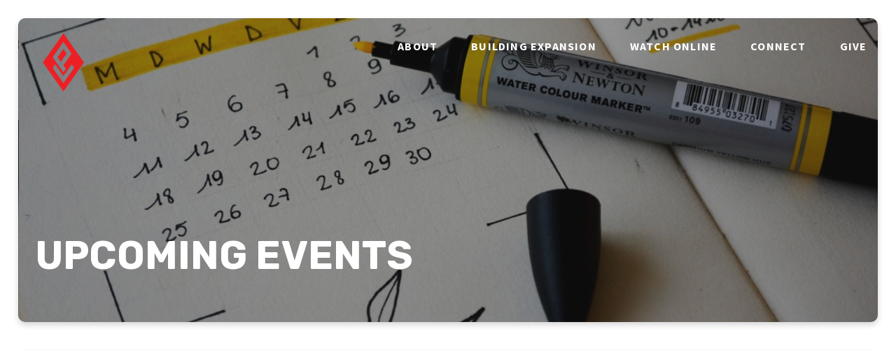

--- FILE ---
content_type: text/html; charset=UTF-8
request_url: https://www.lifepointmt.org/events/
body_size: 7325
content:

<!DOCTYPE html><!--[if lt IE 7]> <html class="no-js lt-ie9 lt-ie8 lt-ie7" lang="en-US"> <![endif]--><!--[if IE 7]> <html class="no-js lt-ie9 lt-ie8" lang="en-US"> <![endif]--><!--[if IE 8]> <html class="no-js lt-ie9" lang="en-US"> <![endif]--><!--[if gt IE 8]><!--> <html class="no-js" lang="en-US"> <!--<![endif]--><head> <meta charset="utf-8"> <title>Events | LifePoint Church | A Church In East Helena, MT</title> <meta name="viewport" content="width=device-width, initial-scale=1"> <link rel="profile" href="http://gmpg.org/xfn/11"> <link rel="pingback" href="https://www.lifepointmt.org/xmlrpc.php"> <link rel='dns-prefetch' href='//cdnjs.cloudflare.com'/><link rel='dns-prefetch' href='//js.stripe.com'/><link rel='dns-prefetch' href='//lifepointmt.thechurchco.com'/><link rel='dns-prefetch' href='//s.w.org'/><link rel="alternate" type="application/rss+xml" title="LifePoint Church | A Church In East Helena, MT &raquo; Events Feed" href="https://www.lifepointmt.org/events/feed/"/> <script type="text/javascript">
			window._wpemojiSettings = {"baseUrl":"https:\/\/s.w.org\/images\/core\/emoji\/2.3\/72x72\/","ext":".png","svgUrl":"https:\/\/s.w.org\/images\/core\/emoji\/2.3\/svg\/","svgExt":".svg","source":{"wpemoji":"https:\/\/www.lifepointmt.org\/wp-includes\/js\/wp-emoji.js?ver=2.8.0","twemoji":"https:\/\/www.lifepointmt.org\/wp-includes\/js\/twemoji.js?ver=2.8.0"}};
			( function( window, document, settings ) {
	var src, ready, ii, tests;

	/*
	 * Create a canvas element for testing native browser support
	 * of emoji.
	 */
	var canvas = document.createElement( 'canvas' );
	var context = canvas.getContext && canvas.getContext( '2d' );

	/**
	 * Check if two sets of Emoji characters render the same.
	 *
	 * @param set1 array Set of Emoji characters.
	 * @param set2 array Set of Emoji characters.
	 * @returns {boolean} True if the two sets render the same.
	 */
	function emojiSetsRenderIdentically( set1, set2 ) {
		var stringFromCharCode = String.fromCharCode;

		// Cleanup from previous test.
		context.clearRect( 0, 0, canvas.width, canvas.height );
		context.fillText( stringFromCharCode.apply( this, set1 ), 0, 0 );
		var rendered1 = canvas.toDataURL();

		// Cleanup from previous test.
		context.clearRect( 0, 0, canvas.width, canvas.height );
		context.fillText( stringFromCharCode.apply( this, set2 ), 0, 0 );
		var rendered2 = canvas.toDataURL();

		return rendered1 === rendered2;
	}

	/**
	 * Detect if the browser supports rendering emoji or flag emoji. Flag emoji are a single glyph
	 * made of two characters, so some browsers (notably, Firefox OS X) don't support them.
	 *
	 * @since 4.2.0
	 *
	 * @param type {String} Whether to test for support of "flag" or "emoji".
	 * @return {Boolean} True if the browser can render emoji, false if it cannot.
	 */
	function browserSupportsEmoji( type ) {
		var isIdentical;

		if ( ! context || ! context.fillText ) {
			return false;
		}

		/*
		 * Chrome on OS X added native emoji rendering in M41. Unfortunately,
		 * it doesn't work when the font is bolder than 500 weight. So, we
		 * check for bold rendering support to avoid invisible emoji in Chrome.
		 */
		context.textBaseline = 'top';
		context.font = '600 32px Arial';

		switch ( type ) {
			case 'flag':
				/*
				 * Test for UN flag compatibility. This is the least supported of the letter locale flags,
				 * so gives us an easy test for full support.
				 *
				 * To test for support, we try to render it, and compare the rendering to how it would look if
				 * the browser doesn't render it correctly ([U] + [N]).
				 */
				isIdentical = emojiSetsRenderIdentically(
					[ 55356, 56826, 55356, 56819 ],
					[ 55356, 56826, 8203, 55356, 56819 ]
				);

				if ( isIdentical ) {
					return false;
				}

				/*
				 * Test for English flag compatibility. England is a country in the United Kingdom, it
				 * does not have a two letter locale code but rather an five letter sub-division code.
				 *
				 * To test for support, we try to render it, and compare the rendering to how it would look if
				 * the browser doesn't render it correctly (black flag emoji + [G] + [B] + [E] + [N] + [G]).
				 */
				isIdentical = emojiSetsRenderIdentically(
					[ 55356, 57332, 56128, 56423, 56128, 56418, 56128, 56421, 56128, 56430, 56128, 56423, 56128, 56447 ],
					[ 55356, 57332, 8203, 56128, 56423, 8203, 56128, 56418, 8203, 56128, 56421, 8203, 56128, 56430, 8203, 56128, 56423, 8203, 56128, 56447 ]
				);

				return ! isIdentical;
			case 'emoji':
				/*
				 * Emoji 5 has fairies of all genders.
				 *
				 * To test for support, try to render a new emoji (fairy, male), then compares
				 * it to how it would look if the browser doesn't render it correctly
				 * (fairy + male sign).
				 */
				isIdentical = emojiSetsRenderIdentically(
					[ 55358, 56794, 8205, 9794, 65039 ],
					[ 55358, 56794, 8203, 9794, 65039 ]
				);
				return ! isIdentical;
		}

		return false;
	}

	function addScript( src ) {
		var script = document.createElement( 'script' );

		script.src = src;
		script.defer = script.type = 'text/javascript';
		document.getElementsByTagName( 'head' )[0].appendChild( script );
	}

	tests = Array( 'flag', 'emoji' );

	settings.supports = {
		everything: true,
		everythingExceptFlag: true
	};

	for( ii = 0; ii < tests.length; ii++ ) {
		settings.supports[ tests[ ii ] ] = browserSupportsEmoji( tests[ ii ] );

		settings.supports.everything = settings.supports.everything && settings.supports[ tests[ ii ] ];

		if ( 'flag' !== tests[ ii ] ) {
			settings.supports.everythingExceptFlag = settings.supports.everythingExceptFlag && settings.supports[ tests[ ii ] ];
		}
	}

	settings.supports.everythingExceptFlag = settings.supports.everythingExceptFlag && ! settings.supports.flag;

	settings.DOMReady = false;
	settings.readyCallback = function() {
		settings.DOMReady = true;
	};

	if ( ! settings.supports.everything ) {
		ready = function() {
			settings.readyCallback();
		};

		if ( document.addEventListener ) {
			document.addEventListener( 'DOMContentLoaded', ready, false );
			window.addEventListener( 'load', ready, false );
		} else {
			window.attachEvent( 'onload', ready );
			document.attachEvent( 'onreadystatechange', function() {
				if ( 'complete' === document.readyState ) {
					settings.readyCallback();
				}
			} );
		}

		src = settings.source || {};

		if ( src.concatemoji ) {
			addScript( src.concatemoji );
		} else if ( src.wpemoji && src.twemoji ) {
			addScript( src.twemoji );
			addScript( src.wpemoji );
		}
	}

} )( window, document, window._wpemojiSettings );
		</script> <style type="text/css">img.wp-smiley,img.emoji { display: inline !important; border: none !important; box-shadow: none !important; height: 1em !important; width: 1em !important; margin: 0 .07em !important; vertical-align: -0.1em !important; background: none !important; padding: 0 !important;}</style><link rel='stylesheet' id='thechurchco-theme-css' href='https://www.lifepointmt.org/wp-content/themes/church-float/assets/dist/css/site.min.css?ver=1.5.1' type='text/css' media='all'/><script type='text/javascript' src='https://v1staticassets.thechurchco.com/includes/js/jquery/jquery.js?ver=1.12.4'></script><script type='text/javascript' src='https://v1staticassets.thechurchco.com/includes/js/jquery/jquery-migrate.js?ver=1.4.1'></script><script type='text/javascript' src='https://www.lifepointmt.org/wp-content/themes/church-float/assets/dist/js/modernizr.min.js?ver=2.8.3'></script><link rel='https://api.w.org/' href='https://www.lifepointmt.org/wp-json/'/><link rel="EditURI" type="application/rsd+xml" title="RSD" href="https://www.lifepointmt.org/xmlrpc.php?rsd"/><link rel="wlwmanifest" type="application/wlwmanifest+xml" href="https://www.lifepointmt.org/wp-includes/wlwmanifest.xml"/> <meta name="generator" content="THECHURCHCO 2.8.0"><link href='https://fonts.googleapis.com/css?family=Rubik:300,400,500,700|Source+Sans+Pro:300,400,600,700&display=swap' rel='stylesheet'><link rel="stylesheet" id="thechurchco-customizer-css" href="/api/v1/branding.css?v=1.05" type="text/css" media="all"/><meta name="robots" content="noodp"/><meta name="description" content="LifePoint Giving Life to our Community"/><meta property="og:title" content="Events | LifePoint Church"><meta property="og:description" content="Upcoming events at LifePoint Church in East Helena, MT."><meta property="og:url" content="https://www.lifepointmt.org/events/"><meta property="og:site_name" content="LifePoint Church | A Church In East Helena, MT"><meta property="og:type" content="website"/><meta name="twitter:card" content="summary"/><meta name="twitter:description" content="Upcoming events at LifePoint Church in East Helena, MT."/><meta name="twitter:title" content="Events | LifePoint Church"/> <script>

			(function(i,s,o,g,r,a,m){i['GoogleAnalyticsObject']=r;i[r]=i[r]||function(){
				(i[r].q=i[r].q||[]).push(arguments)},i[r].l=1*new Date();a=s.createElement(o),
				m=s.getElementsByTagName(o)[0];a.async=1;a.src=g;m.parentNode.insertBefore(a,m)
			})(window,document,'script','//www.google-analytics.com/analytics.js','ga');

			// This Site
						
			ga('require', "GTM-K8RD3K4");
			// Global Tracking
			ga('create', "UA-73740581-4", {'name':'global'});
			ga('global.send', 'pageview');

		</script> <script async src="https://www.googletagmanager.com/gtag/js?id=G-XH16RT9B1H"></script> <script>
		window.dataLayer = window.dataLayer || [];
		function gtag(){dataLayer.push(arguments);}
		gtag('js', new Date());
		gtag('config', 'G-XH16RT9B1H',{'groups':'globaltracking'});
		 gtag('config', 'G-VML56K650B',{'groups':'customer'}); 		</script>  <script>(function(w,d,s,l,i){w[l]=w[l]||[];w[l].push({'gtm.start':
		new Date().getTime(),event:'gtm.js'});var f=d.getElementsByTagName(s)[0],
		j=d.createElement(s),dl=l!='dataLayer'?'&l='+l:'';j.async=true;j.src=
		'https://www.googletagmanager.com/gtm.js?id='+i+dl;f.parentNode.insertBefore(j,f);
		})(window,document,'script','dataLayer','AW-0');</script>  <script>

        var thechurchcoRecaptchas = [];

        // Recaptcha: Ninja
        var thechurchcoRecaptchaOnLoadCallback = function(){

            var $ = jQuery;
            var recaptchas = {};
            var rID = 0; 

            // Get All Ninja Forms

            $('.ninja-forms-cont').each(function(index){
                
                

                rID++;

                // Scope Form
                var $form = $(this);
                var form_id = $form.context.id+'_'+rID;

                // Tracking
                var tracking = $form.closest('[data-form-tracker]').attr('data-form-tracker');
               
                // Create Container
                var $container = $('<div class="field-wrap" data-tcc-google-recaptcha><div id="'+form_id+'_recaptcha">---RECAPTCHA---</div></div>');

                // Get Submit
                var $submitWrap = $form.find('.submit-wrap');

                // Check if we are in an Iframe or not.
                // Recaptchas don't work well in iFrames so we aren't going to use them.
                if ( self !== top ) {
                    // We need to pass the recaptcha check though so lets fake an answer.
                    var $fakeRecapcha = $('<input type="hidden" name="g-recaptcha-response" value="bypassrecaptcha" />');
                    $fakeRecapcha.insertBefore($submitWrap);
                    return;
                }


                // Insert
                $container.insertBefore($submitWrap)

                // Convert to ReCaptcha
                var wigdet = grecaptcha.render(form_id+'_recaptcha', {
                    'sitekey' : '6LdOFbYUAAAAANCAQ3n-0fCDwDEKpbUTRDCM1QBt',
                });

                thechurchcoRecaptchas.push(wigdet);

                // Clear Captcha on Submit
                $submitWrap.find('[type="submit"]').on('click',function(e){

                    // Track
                    var args = { 'send_to': 'globaltracking' }
                    if(tracking) {
                        gtag('event', tracking, {});
                        gtag('event', tracking, args);
                    }


                    // Reset
                    setTimeout(function(){
                        for(var i=0; i < thechurchcoRecaptchas.length; i++){
                            grecaptcha.reset(thechurchcoRecaptchas[i]);
                        }
                    },5000);
                })

            });

            // Signup Form.
            // if(window.Signup) window.Signup.setupGoogleRecaptcha();

        }

    </script> <link rel="icon" href="https://res.cloudinary.com/thechurchcoproduction/image/fetch/f_auto/https://thechurchco-production.s3.amazonaws.com/uploads/sites/1727/2020/01/cropped-LifePoint-Church-Logo_white-32x32.png" sizes="32x32"/><link rel="icon" href="https://res.cloudinary.com/thechurchcoproduction/image/fetch/f_auto/https://thechurchco-production.s3.amazonaws.com/uploads/sites/1727/2020/01/cropped-LifePoint-Church-Logo_white-192x192.png" sizes="192x192"/><link rel="apple-touch-icon-precomposed" href="https://res.cloudinary.com/thechurchcoproduction/image/fetch/f_auto/https://thechurchco-production.s3.amazonaws.com/uploads/sites/1727/2020/01/cropped-LifePoint-Church-Logo_white-180x180.png"/><meta name="msapplication-TileImage" content="https://res.cloudinary.com/thechurchcoproduction/image/fetch/f_auto/https://thechurchco-production.s3.amazonaws.com/uploads/sites/1727/2020/01/cropped-LifePoint-Church-Logo_white-270x270.png"/></head><body class="archive post-type-archive post-type-archive-events"><main class="tcc-main-content"><div class="top-bar navigation-display-transparent "> <div class="top-bar-container"> <div class="logo logo-square large"><a href="/"><img src="https://thechurchco-production.s3.amazonaws.com/uploads/sites/1727/2020/01/android-chrome-512x512.png" loading="lazy"></a></div> <nav class="primary"> <ul id="menu-footer-menu-1" class="menu-primary"><li class="menu-item menu-item-type-post_type menu-item-object-page menu-item-240"><a href="https://www.lifepointmt.org/about/">About</a></li><li class="menu-item menu-item-type-post_type menu-item-object-page menu-item-1898"><a href="https://www.lifepointmt.org/about/building-expansion/">Building Expansion</a></li><li class="menu-item menu-item-type-post_type menu-item-object-page menu-item-239"><a href="https://www.lifepointmt.org/watch/">Watch Online</a></li><li class="menu-item menu-item-type-post_type menu-item-object-page menu-item-238"><a href="https://www.lifepointmt.org/connect/">Connect</a></li><li class="menu-item menu-item-type-post_type menu-item-object-page menu-item-236"><a href="https://www.lifepointmt.org/give/">Give</a></li></ul> </nav> <nav class="mobile"> <ul id="menu-footer-menu-2" class="menu-mobile"><li class="menu-item menu-item-type-post_type menu-item-object-page menu-item-240"><a href="https://www.lifepointmt.org/about/">About</a></li><li class="menu-item menu-item-type-post_type menu-item-object-page menu-item-1898"><a href="https://www.lifepointmt.org/about/building-expansion/">Building Expansion</a></li><li class="menu-item menu-item-type-post_type menu-item-object-page menu-item-239"><a href="https://www.lifepointmt.org/watch/">Watch Online</a></li><li class="menu-item menu-item-type-post_type menu-item-object-page menu-item-238"><a href="https://www.lifepointmt.org/connect/">Connect</a></li><li class="menu-item menu-item-type-post_type menu-item-object-page menu-item-236"><a href="https://www.lifepointmt.org/give/">Give</a></li></ul> <div class="menu-mobile-handle-container"> <span class="menu-mobile-handle-top"></span> <span class="menu-mobile-handle-middle"></span> <span class="menu-mobile-handle-bottom"></span> </div> </nav> </div></div> <header class="default hide-video-mobile tint -align-default imagebg" style="background-image:url(https://thechurchco-production.s3.amazonaws.com/uploads/sites/1727/2016/03/zni0zgb3bkQ-1683x1125.jpg);"> <div class="container"> <div class="header-content"> <h1 class="header-title long-text">UPCOMING EVENTS</h1> </div> </div> </header> <section class="row events-row darkbg -align-default -last-row -no-defaults " > <div class="container"> <div class="row-defaults"> </div> <div class="row-content"> <article class="card column-four event"> <a href="https://lifepointmt.churchcenter.com/registrations/events/3358537" target="_blank"> <div class="image"> <img alt="Featured Image" src="https://registrations-production.s3.amazonaws.com/uploads/event/logo/3358537/medium_image-1767285380589.jpeg" loading="lazy"> </div> <div class="content"> <h6>Women's Study</h6> <p class="event-date"></p> </div> </a></article> <article class="card column-four event"> <a href="https://lifepointmt.churchcenter.com/registrations/events/3327202" target="_blank"> <div class="image"> <img alt="Featured Image" src="https://registrations-production.s3.amazonaws.com/uploads/event/logo/3327202/medium_image-1765385176652.jpeg" loading="lazy"> </div> <div class="content"> <h6>MS Winter Retreat</h6> <p class="event-date">February 14–15, 2026</p> </div> </a></article> <article class="card column-four event"> <a href="https://lifepointmt.churchcenter.com/registrations/events/3407022" target="_blank"> <div class="image"> <img alt="Featured Image" src="https://registrations-production.s3.amazonaws.com/uploads/event/logo/3407022/medium_image-1768926573255.jpeg" loading="lazy"> </div> <div class="content"> <h6>LifeGroup Leader Training</h6> <p class="event-date">February 15, 2026</p> </div> </a></article> <article class="card column-four event"> <a href="https://lifepointmt.churchcenter.com/registrations/events/3368349" target="_blank"> <div class="image"> <img alt="Featured Image" src="https://registrations-production.s3.amazonaws.com/uploads/event/logo/3368349/medium_image-1757445040132.png" loading="lazy"> </div> <div class="content"> <h6>Welcome Party March 1st</h6> <p class="event-date">March 1, 2026</p> </div> </a></article> <article class="card column-four event"> <a href="https://lifepointmt.churchcenter.com/registrations/events/3369493" target="_blank"> <div class="image"> <img alt="Featured Image" src="https://registrations-production.s3.amazonaws.com/uploads/event/logo/3369493/medium_image-1767724449616.jpeg" loading="lazy"> </div> <div class="content"> <h6>Summer Camp</h6> <p class="event-date">June 24–29, 2026</p> </div> </a></article> </div> </div> </section> <footer class="default row icon-columns-row" id="contact"> <div class="container"> <div class="contact-wrap"> <div class="row-column column-four"> <p> <a href="mailto:office@lifepointmt.org" aria-label="Contact us via email"> <span class="icon icon-mail" aria-hidden="true"></span> <span class="sr-only">Contact us via email</span> </a> </p> <h6>Email</h6> <p><a href="mailto:office@lifepointmt.org">office@lifepointmt.org</a></p> </div> <div class="row-column column-four"> <p> <a href="tel:406.227.6155" aria-label="Call us at 406.227.6155"> <span class="icon icon-phone" aria-hidden="true"></span> <span class="sr-only">Call us at 406.227.6155</span> </a> </p> <h6>Phone</h6> <p><a href="tel:406.227.6155">406.227.6155</a></p> </div> <div class="row-column column-four"> <p> <a href="https://www.google.com/maps/place/2526 Lake Helena Drive, East Helena, MT, USA/@46.5964322,-111.89462530000003,17z" target="_blank" aria-label="View map of our location"> <span class="icon icon-location" aria-hidden="true"></span> <span class="sr-only">View map of our location</span> </a> </p> <h6>Address</h6> <p><a href="https://www.google.com/maps/place/2526 Lake Helena Drive, East Helena, MT, USA/@46.5964322,-111.89462530000003,17z" target="_blank">LifePoint Church</a></p> </div> </div> <div class="social"> <a target="_blank" href="https://www.facebook.com/LifePointMT/"><span class="icon-facebook"></span></a> <a target="_blank" href="https://www.instagram.com/lifepointmt/"><span class="icon-instagram"></span></a> </div> <div class="footer-nav"> <ul id="menu-footer-menu-3" class="footer-menu"><li class="menu-item menu-item-type-post_type menu-item-object-page menu-item-240"><a href="https://www.lifepointmt.org/about/">About</a></li><li class="menu-item menu-item-type-post_type menu-item-object-page menu-item-1898"><a href="https://www.lifepointmt.org/about/building-expansion/">Building Expansion</a></li><li class="menu-item menu-item-type-post_type menu-item-object-page menu-item-239"><a href="https://www.lifepointmt.org/watch/">Watch Online</a></li><li class="menu-item menu-item-type-post_type menu-item-object-page menu-item-238"><a href="https://www.lifepointmt.org/connect/">Connect</a></li><li class="menu-item menu-item-type-post_type menu-item-object-page menu-item-236"><a href="https://www.lifepointmt.org/give/">Give</a></li></ul> </div> <div class="copyright">&copy; 2026 LifePoint Church</div> </div> <div class="rep-platform"><a target="_blank" href="https://thechurchco.com/?utm_source=v1site&utm_medium=www.lifepointmt.org&utm_campaign=footer&utm_id=footer">The Church Co</a></div> </footer> <TCCAnnouncements site="https://www.lifepointmt.org" theme="float" pid="68" time="6000"> </TCCAnnouncements> <div class="cookie-policy-banner"> <a href="#0" class="close"><span class="icon-cancel"></span></a> <div class="cookie-policy-banner-text">We use cookies to provide the best possible experience for you. By closing this banner or continuing to use our site, you acknowledge that you accept our Terms of Use for our Website.</div> <div class="cookie-policy-page"> <a href="https://www.lifepointmt.org/terms-of-use/">Terms of Use</a> </div> </div> <script>
		function nativePostMessage(action, data){
			if (!window.parent) return;
			var customData = { action, data };
			window.parent.postMessage(JSON.parse(JSON.stringify(customData)), '*')
		}

		var TCCBroadcastResize = function(){setTimeout(function(){if(!window.parent) return;window.parent.postMessage(JSON.parse(JSON.stringify({action:'RESIZE_PARENT',data: {height: document.documentElement.offsetHeight,origin: window.location.href}})), '*')},250)}
		document.addEventListener("DOMContentLoaded", function(){TCCBroadcastResize();});
		function inIframe(){
			try {
				return window.self !== window.top;
			} catch (e) {
				return true;
			}
		}

		// Some embeds aren't part of web components we need to resize on an interval
		if(inIframe()){

			// On Load
			nativePostMessage('RESIZE_PARENT', {height: document.documentElement.offsetHeight,origin: window.location.href})
			
			// Every Three Seconds
			setInterval(function(){nativePostMessage('RESIZE_PARENT', {height: document.documentElement.offsetHeight,origin: window.location.href})},3000)
			
		}


		</script> <script src="https://js.churchcenter.com/modal/v1"></script> <script>

		jQuery(document).ready(function($) {
			
			// Giving Modal
			$('[href="#pcogiving"]').on('click',function(e){
				e.preventDefault();
				ChurchCenterModal.open('https://lifepointmt.churchcenter.com/giving');
			})

		});


		</script>  <noscript><iframe src="https://www.googletagmanager.com/ns.html?id=AW-0" height="0" width="0" style="display:none;visibility:hidden"></iframe></noscript>  <script src="https://www.google.com/recaptcha/api.js?onload=thechurchcoRecaptchaOnLoadCallback&render=explicit" async defer></script>  <script>
		!function(f,b,e,v,n,t,s){if(f.fbq)return;n=f.fbq=function(){n.callMethod?
		n.callMethod.apply(n,arguments):n.queue.push(arguments)};if(!f._fbq)f._fbq=n;
		n.push=n;n.loaded=!0;n.version='2.0';n.queue=[];t=b.createElement(e);t.async=!0;
		t.src=v;s=b.getElementsByTagName(e)[0];s.parentNode.insertBefore(t,s)}(window,
		document,'script','https://connect.facebook.net/en_US/fbevents.js');

		fbq('init', "389249008778003");
		fbq('track', "PageView");</script> <noscript><img height="1" width="1" style="display:none" src="https://www.facebook.com/tr?id=389249008778003&ev=PageView&noscript=1" /></noscript>   <div id="fb-root"></div> <script>
        window.fbAsyncInit = function() {
          FB.init({
            xfbml            : true,
            version          : 'v7.0'
          });
        };

        (function(d, s, id) {
        var js, fjs = d.getElementsByTagName(s)[0];
        if (d.getElementById(id)) return;
        js = d.createElement(s); js.id = id;
        js.src = 'https://connect.facebook.net/en_US/sdk/xfbml.customerchat.js';
        fjs.parentNode.insertBefore(js, fjs);
      }(document, 'script', 'facebook-jssdk'));</script>  <div class="fb-customerchat" attribution=setup_tool page_id="152390191487598"> </div>   <script type='text/javascript'>!function(t,e,c,n,d,s,i){t.TicDcc='td',t.td=t.td||function(){(t.td.queue=t.td.queue||[]).push(arguments)},t.td.l=1*new Date,s=e.createElement('script'),i=e.getElementsByTagName('script')[0],s.async=1,s.src='https://connectcard.church/tic-dcc.js',i.parentNode.insertBefore(s,i)}(window,document);td('init', '170638');</script> <script type='text/javascript' src='https://cdnjs.cloudflare.com/ajax/libs/jquery-cookie/1.4.1/jquery.cookie.min.js?ver=1.4.1'></script><script type='text/javascript' src='https://cdnjs.cloudflare.com/ajax/libs/jquery-validate/1.15.0/jquery.validate.min.js?ver=2.0.1'></script><script type='text/javascript' src='https://cdnjs.cloudflare.com/ajax/libs/jquery.payment/1.3.2/jquery.payment.min.js?ver=2.0.1'></script><script type='text/javascript' src='https://www.lifepointmt.org/wp-content/themes/church-float/assets/dist/js/site.js?ver=1.5.1'></script><script type='text/javascript' src='https://v1staticassets.thechurchco.com/includes/js/wp-embed.js?ver=tcc2.8.0'></script> </main></body></html>
<!--compressed, size saved 5.46%. From 29068 bytes, now 27481 bytes-->

--- FILE ---
content_type: text/css; charset: UTF-8;charset=UTF-8
request_url: https://www.lifepointmt.org/api/v1/branding.css?v=1.05
body_size: 1886
content:
:root { --brand-color:#494949;  --brand-color-darkened:#343434;  --brand-color-lightened:#808080;  --light-color:#ffffff;  --light-color-darkened:#b3b3b3;  --light-color-lightened:#ffffff;  --navbar-color:#000000;  --navbar-color-darkened:#000000;  --navbar-color-lightened:#4d4d4d;  --navbar-link-color:#ffffff;  --navbar-link-color-darkened:#b3b3b3;  :#ffffff;  --brand-text-color:#ffffff;  --brand-text-color-darkened:#b3b3b3;  --brand-text-color-lightened:#ffffff;  --secondary-color:#000000;  --secondary-color-darkened:#000000;  --secondary-color-lightened:#4d4d4d;  --secondary-text-color:#000000;  --secondary-text-color-darkened:#000000;  --secondary-text-color-lightened:#4d4d4d;  --tertiary-color:#000000;  --tertiary-color-darkened:#000000;  --tertiary-color-lightened:#4d4d4d;  --tertiary-text-color:#000000;  --tertiary-text-color-darkened:#000000;  --tertiary-text-color-lightened:#4d4d4d;  --body-font:'Source Sans Pro', sans-serif;  --heading-font:'Rubik', sans-serif; }/**
 * Customizer Overrides: Emphasis
 **/


/*
// ------------------------------------
// Fonts
// ------------------------------------
*/
body {
	background-color: #ffffff;
}
body, p { 
	font-family: 'Source Sans Pro', sans-serif; 
	font-weight: @thechurchsite_body_weight;
}


h1,h2,h3,h4,h5,h6,blockquote,header .header-title { font-family: 'Rubik', sans-serif; font-weight: @thechurchsite_heading_weight; }

header.default.-search form input { font-family: 'Rubik', sans-serif; font-weight:@thechurchsite_heading_weight; }




/*
// ------------------------------------
// Primary Color
// ------------------------------------
*/

button.primary,
.button-primary,
input.button-primary {
	color: #ffffff !important;
}

button.primary:after,
.button-primary:after,
input.button-primary:after {
	background-color: #494949 !important;
}

input[type="submit"] {
    color: #ffffff !important;
    background-color: #494949 !important;
}
.brandbg input[type="submit"],
.brandbg .button-primary,
.brandbg button.primary  {
	color: #494949 !important;
	background-color: #ffffff !important;
}
.brandbg .button-primary:after,
.brandbg button.primary:after  {
	background-color: #ffffff !important;
}

.secondbg input[type="submit"],
.secondbg .button-primary,
.bransecondbgdbg button.primary  {
	color: #000000 !important;
	background-color: #000000 !important;
}
.secondbg .button-primary:after,
.secondbg button.primary:after  {
	background-color: #000000 !important;
}

.thirdbg input[type="submit"],
.thirdbg .button-primary,
.thirdbg button.primary  {
	color: #000000 !important;
	background-color: #000000 !important;
}
.thirdbg .button-primary:after,
.thirdbg button.primary:after  {
	background-color: #000000 !important;
}


/* Hover no span */
button.primary:hover,
.button-primary:hover,
input.button-primary:hover {
	color: #ffffff;
}

button.primary:hover span,
.button-primary:hover span,
input.button-primary:hover span {
	color: #ffffff;

}

input[type="button"],
input[type="reset"] {

	color: #494949;
	font-family: 'Source Sans Pro', sans-serif;
	font-weight: @thechurchsite_body_weight;

}

/*
// ------------------------------------
// Cards
// ------------------------------------
*/


/*
// ------------------------------------
// Form Inputs
// ------------------------------------
*/


textarea:focus,
input[type="text"]:focus,
input[type="password"]:focus,
input[type="datetime"]:focus,
input[type="datetime-local"]:focus,
input[type="date"]:focus,
input[type="month"]:focus,
input[type="time"]:focus,
input[type="week"]:focus,
input[type="number"]:focus,
input[type="email"]:focus,
input[type="url"]:focus,
input[type="search"]:focus,
input[type="tel"]:focus,
input[type="image"]:focus,
input[type="color"]:focus,
select:focus {

	/* border-bottom: 2px solid #494949; */

}


.imagebg textarea:focus,
.imagebg input[type="text"]:focus,
.imagebg input[type="password"]:focus,
.imagebg input[type="datetime"]:focus,
.imagebg input[type="datetime-local"]:focus,
.imagebg input[type="date"]:focus,
.imagebg input[type="month"]:focus,
.imagebg input[type="time"]:focus,
.imagebg input[type="week"]:focus,
.imagebg input[type="number"]:focus,
.imagebg input[type="email"]:focus,
.imagebg input[type="url"]:focus,
.imagebg input[type="search"]:focus,
.imagebg input[type="tel"]:focus,
.imagebg input[type="image"]:focus,
.imagebg input[type="color"]:focus,
.imagebg select:focus {

	/* border-bottom: 2px solid #FFF; */

}


a { color: #494949; }

/*
// ------------------------------------
// Row Colors
// ------------------------------------
*/

.row .row-title:after,
.quote-row .source:after { background-color: #494949; }

.lightbg { background-color: #ffffff; color: @thechurchsite_row_light_text_color; }
.lightbg .button-outlined { 
	/* box-shadow: inset 0 0 0 2px @thechurchsite_row_light_text_color;  */
	color: @thechurchsite_row_light_text_color; }
.lightbg .button-outlined:after { background: @thechurchsite_row_light_text_color; }
.lightbg .button-outlined:hover span { color: #ffffff; }
.lightbg .row-column a .icon { color: @thechurchsite_row_light_text_color; }

.darkbg  { background-color: @thechurchsite_row_dark_color; color: @thechurchsite_row_dark_text_color; }
.darkbg .button-outlined { 
	/* box-shadow: inset 0 0 0 2px @thechurchsite_row_dark_text_color;  */
	color: @thechurchsite_row_dark_text_color; }
.darkbg .button-outlined:after { background: @thechurchsite_row_dark_text_color; }
.darkbg .button-outlined:hover span { color: @thechurchsite_row_dark_color; }
.darkbg .row-column a .icon { color: @thechurchsite_row_dark_text_color; }

.brandbg { background-color: #494949; color: #ffffff; }
.brandbg .button-outlined { color: #ffffff; }
.brandbg .button-outlined:after { background: #ffffff; }
.brandbg .row-column a .icon { color: #ffffff; }
.brandbg a { color: currentColor; font-weight: bold; }
.brandbg .button-primary { color: #ffffff; }
.brandbg .button-primary:after { background: #ffffff; }
.brandbg .button-primary:hover { color: #494949; }
.brandbg .button-primary:hover span { color: #494949; }
.brandbg .button-outlined:hover { color: #494949; }
.brandbg .button-outlined:hover span { color: #494949; }

.secondbg { background-color: #000000; color: #000000; }
.secondbg .button-outlined { color: #000000; }
.secondbg .button-outlined:after { background: #000000; }
.secondbg .row-column a .icon { color: #000000; }
.secondbg a { color: currentColor; font-weight: bold; }
.secondbg .button-primary { color: #000000; }
.secondbg .button-primary:after { background: #000000; }
.secondbg .button-primary:hover { color: #000000; }
.secondbg .button-primary:hover span { color: #000000; }
.secondbg .button-outlined:hover { color: #000000; }
.secondbg .button-outlined:hover span { color: #000000; }

.thirdbg { background-color: #000000; color: #000000; }
.thirdbg .button-outlined { color: #000000; }
.thirdbg .button-outlined:after { background: #000000; }
.thirdbg .row-column a .icon { color: #000000; }
.thirdbg a { color: currentColor; font-weight: bold; }
.thirdbg .button-primary { color: #000000; }
.thirdbg .button-primary:after { background: #000000; }
.thirdbg .button-primary:hover { color: #000000; }
.thirdbg .button-primary:hover span { color: #000000; }
.thirdbg .button-outlined:hover { color: #000000; }
.thirdbg .button-outlined:hover span { color: #000000; }


header.no-image { background-color: #ffffff; color: @thechurchsite_row_light_text_color; }

/*
// ------------------------------------
// Top bar
// ------------------------------------
*/

.top-bar nav.primary ul[class*="menu-"] li a,
.top-bar nav.mobile .menu-mobile a { color: #ffffff; }

.top-bar nav.primary ul[class*="menu-"] li a:hover,
.top-bar nav.mobile .menu-mobile a:hover { color: #ffffff; opacity: 0.75 }
ul.menu-primary > li.action a { background-color: #494949; color: #ffffff; }
/*** SOLID BAR ***/

.top-bar.navigation-display-solid { background-color: #000000; }
.top-bar.navigation-display-solid nav.primary ul[class*="menu-"] > li ul { background-color: #000000; }
.top-bar.navigation-display-solid nav.primary ul[class*="menu-"] > li ul a { background-color: #000000; }

/*** TRANSPARENT ***/
.top-bar ul.menu-primary > li ul { background-color: #000000; }
.top-bar ul.menu-primary > li ul a { background-color: #000000; color: #ffffff !important; }


/*** MOBILE ***/

nav.mobile .menu-mobile { background-color: #000000; }
nav.mobile .menu-mobile-handle-container .menu-mobile-handle-top,
nav.mobile .menu-mobile-handle-container .menu-mobile-handle-middle,
nav.mobile .menu-mobile-handle-container .menu-mobile-handle-bottom,
nav.mobile.open .menu-mobile-handle-container .menu-mobile-handle-top,
nav.mobile.open .menu-mobile-handle-container .menu-mobile-handle-middle,
nav.mobile.open .menu-mobile-handle-container .menu-mobile-handle-bottom { background-color: #ffffff; }


/*
// ------------------------------------
// Footer
// ------------------------------------
*/

footer, footer.row { background-color: @thechurchsite_footer_color; color: @thechurchsite_footer_text_color; }
footer h6, footer.row h6 { color: @thechurchsite_footer_text_color; }
footer a,
footer .row-column a .icon,
footer .mega-menu a,
footer.footer-menu a,
footer.footer-menu .row-column a .icon,
footer.footer-menu .mega-menu a,
.footer-menu-render a
 { color: @thechurchsite_footer_text_color;  }

footer:not(.footer-menu) .row-column a .icon,
footer:not(.footer-menu) a { color: @thechurchsite_footer_text_color;  }

/*
// ------------------------------------
// Messenger
// ------------------------------------
*/

.messenger .body .intro { background-color: #494949; font-family: 'Source Sans Pro', sans-serif; font-weight: @thechurchsite_body_weight; }
.messenger .trigger { background-color: #494949; 
	/* box-shadow: inset 0 0 0 2px #494949; */
 }

/*
// ------------------------------------
// Giving
// ------------------------------------
*/

.thechurchco-giving-form .loader:before { border-bottom-color: #494949; }

/*
// ------------------------------------
// Loader
// ------------------------------------
*/

.tccloader:before { border-bottom-color: #494949; }

/*
// ------------------------------------
// Prayer Requests
// ------------------------------------
*/

.lightbg .prayer-request-app .prayer-request { background-color: @thechurchsite_row_dark_color; color: @thechurchsite_row_dark_text_color; }
.lightbg .prayer-request-app .prayer-request a.item { color: @thechurchsite_row_dark_text_color; }
.lightbg .prayer-request-app button { color: @thechurchsite_row_dark_color; }
.lightbg .prayer-request-app button:after { background: @thechurchsite_row_light_text_color; }
.lightbg .prayer-request-app button:hover { color: #ffffff; }

.darkbg .prayer-request-app .prayer-request { background-color: #ffffff; color: @thechurchsite_row_light_text_color; }
.darkbg .prayer-request-app .prayer-request a.item { color: @thechurchsite_row_light_text_color; }
.darkbg .prayer-request-app button { color: #ffffff; }
.darkbg .prayer-request-app button:after { background: @thechurchsite_row_dark_text_color; }
.darkbg .prayer-request-app button:hover { color: @thechurchsite_row_dark_color; }

/*
// ------------------------------------
// Accordion
// ------------------------------------
*/

.lightbg .accordion-wrap .title { background-color: @thechurchsite_row_dark_color; color: @thechurchsite_row_dark_text_color; }
.darkbg .accordion-wrap .title { background-color: #ffffff; color: @thechurchsite_row_light_text_color;  }
.brandbg .accordion-wrap .title { background-color: #ffffff; color: #494949;  }
.secondbg .accordion-wrap .title { background-color: #000000; color: #000000;  }
.thirdbg .accordion-wrap .title { background-color: #000000; color: #000000;  }


.lightbg .accordion-wrap .body { color: @thechurchsite_row_light_text_color; }
.darkbg .accordion-wrap .body { color: @thechurchsite_row_dark_text_color; }
.secondbg .accordion-wrap .body { color: #000000; }
.thirdbg .accordion-wrap .body { color: #000000; }


/*
// ------------------------------------
// Announcment: TopBar
// ------------------------------------
*/

.announcement-topbanner { color: #ffffff; background-color: #494949; }

/*
// ------------------------------------
// Church Online
// ------------------------------------
*/

.lightbg .churchonline .churchonline-stack-item { background-color: #ffffff; }
.darkbg .churchonline .churchonline-stack-item { background-color: @thechurchsite_row_dark_color; }
.imagebg .churchonline .churchonline-stack-item { background-color: #ffffff; color: @thechurchsite_row_light_text_color  }
.brandbg .churchonline .churchonline-stack-item { background-color: #494949; }
.brandbg .churchonline-stack-bar-wrap a { color: #ffffff; }
.secondbg .churchonline .churchonline-stack-item { background-color: #000000; }
.secondbg .churchonline-stack-bar-wrap a { color: #000000; }
.thirdbg .churchonline .churchonline-stack-item { background-color: #000000; }
.thirdbg .churchonline-stack-bar-wrap a { color: #000000; }

/*
// ------------------------------------
// Calendar
// ------------------------------------
*/
[data-component-type="TCCCalendar"] .rbc-event { background-color: #494949; color: #ffffff; }
[data-component-type="TCCCalendar"] .rbc-today:after { background-color: #494949; }.no-touch .hide-no-touch { display: none; }.touch .hide-touch { display: none; }::placeholder { color: inherit; }.htmlembed-center { margin: 0 auto; }.htmlembed-center > * { margin: 0 auto; }.rbc-button-link, .rbc-button-link:hover,.rbc-button-link:after, .rbc-button-link:before { all: unset !important; }button.rbc-button-link { color: currentColor !important; }.rbc-btn-group button { color: currentColor !important; }